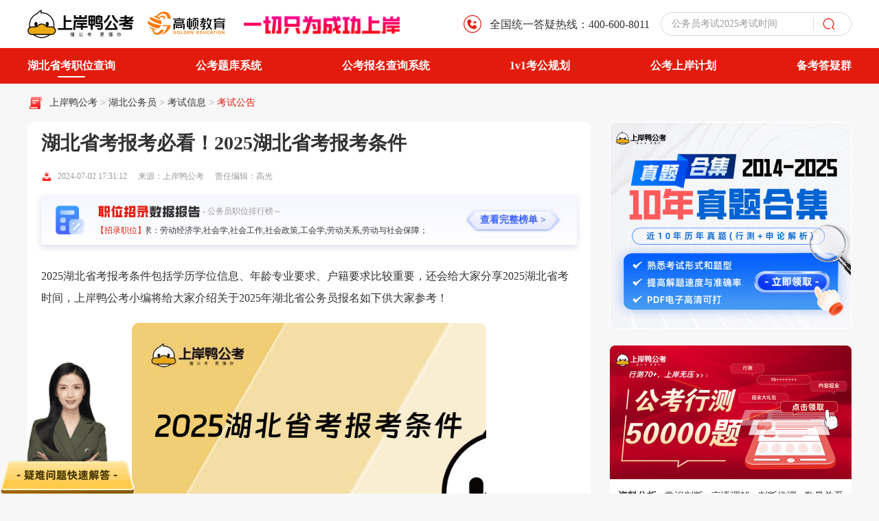

--- FILE ---
content_type: text/html; charset=utf-8
request_url: https://www.gwy.com/hugwy/357485.html
body_size: 10987
content:
<!DOCTYPE html>
<html lang="en">
<head>
<meta charset="UTF-8">
<meta http-equiv="X-UA-Compatible" content="IE=edge">
<meta http-equiv="Content-Type" content="text/html; charset=utf-8" />
<meta name="viewport" content="width=device-width, initial-scale=1.0">
<title>湖北省考报考必看！2025湖北省考报考条件 - 上岸鸭公考</title>
<meta name="applicable-device" content="pc">
<meta name="Robots" content="All">
<meta name="description" content="2025湖北省考报考条件包括学历学位信息、年龄专业要求、户籍要求比较重要，还会给大家分享2025湖北省考时间，上岸鸭公考小编将给大家介绍关于2025年湖北省公务员报名如下供大家参考！" />
<meta name="keywords" content="2025湖北省考报考条件,湖北省考报考条件,湖北省考" />
<meta http-equiv="Cache-Control" content="no-transform" />
<meta http-equiv="Cache-Control" content="no-siteapp" />
<meta http-equiv="Pragma" content="no-cache">
<meta http-equiv="Cache-Control" content="no-cache">
<meta name="mobile-agent" content="format=html5; url=https://m.gwy.com/hugwy/357485.html" />
<meta property="og:type" content="article" />
<meta property="og:title" content="湖北省考报考必看！2025湖北省考报考条件 - 上岸鸭公考" />
<meta property="og:description" content="2025湖北省考报考条件包括学历学位信息、年龄专业要求、户籍要求比较重要，还会给大家分享2025湖北省考时间，上岸鸭公考小编将给大家介绍关于2025年湖北省公务员报名如下供大家参考！" />
<meta property="og:image" content="https://attachment.gwy.com/uploads/textImage/202407/cb8c51d6a138ea4b39dd400f4fd868f7.png" />
<meta property="og:url" content="https://www.gwy.com/hugwy/357485.html" />
<link rel="alternate" type="application/vnd.wap.xhtml+xml" media="handheld" href="https://m.gwy.com/hugwy/357485.html" />
<link rel="canonical" href="https://www.gwy.com/hugwy/357485.html" />
<link rel="stylesheet" href="https://www.gwy.com/public_static_gk_list/css/resert.css">
<link rel="stylesheet" href="https://www.gwy.com/public_static_gk_list/css/login.css">
<link rel="stylesheet" href="https://www.gwy.com/2025/v1/css/article_ad.css">
<link rel="stylesheet" href="https://www.gwy.com/2025/v1/css/index.css" />
<link rel="stylesheet" href="https://www.gwy.com/2025/v1/css/swiper-bundle.min.css" />
<link rel="stylesheet" href="https://www.gwy.com/2025/v1/css/componentsPc.css" />
<script src="https://www.gwy.com/2025/v1/js/jquery.min.js"></script>
<script src="https://www.gwy.com/2025/v1/js/swiper-bundle.min.js"></script>
<script>var _hmt =_hmt ||[];(function() {var hmCode ="e349fb808f21f31d63bcdb37d415c0d2";var hm =document.createElement("script");hm.src ="https://hm.baidu.com/hm.js?" + hmCode;var s =document.getElementsByTagName("script")[0];s.parentNode.insertBefore(hm,s);})();</script>
<script>(function(){var el =document.createElement("script");el.src ="https://lf1-cdn-tos.bytegoofy.com/goofy/ttzz/push.js?1aa46514adba3d698f09822a0eb6b68e7deb9487dce7ed62313212129c4244a219d1c501ebd3301f5e2290626f5b53d078c8250527fa0dfd9783a026ff3cf719";el.id ="ttzz";var s =document.getElementsByTagName("script")[0];s.parentNode.insertBefore(el,s);})(window)
</script>
<script>if(/AppleWebKit.*Mobile/i.test(navigator.userAgent) ||(/MIDP|SymbianOS|NOKIA|SAMSUNG|LG|NEC|TCL|Alcatel|BIRD|DBTEL|Dopod|PHILIPS|HAIER|LENOVO|MOT-|Nokia|SonyEricsson|SIE-|Amoi|ZTE/.test(navigator.userAgent))){if(window.location.href.indexOf("?mobile")<0){try{if(/Android|Windows Phone|webOS|iPhone|iPod|BlackBerry|iPad/i.test(navigator.userAgent)){window.location.href="https://m.gwy.com"+window.location.pathname;}
}catch(e){}
}
}
</script>
</head>
<body>
<input type="hidden" id="id_topid" value="585">
<input type="hidden" id="id_typeid" value="1677">
<input type="hidden" id="date" value="2026-01-09 21:32:22">
<div class="header">
<div class="c_w">
<div class="header_l">
<a class="logo" href="/">
<img src="https://www.gwy.com/2025/v1/images/shanganya_logo.png" alt="">
</a>
<div class="gaodun_logo">
<img src="https://www.gwy.com/2025/v1/images/gaodunfanzhuan.gif" alt="">
</div>
<div class="shangan">
<img src="https://www.gwy.com/2025/v1/images/shangan_text.png" alt="">
</div>
</div>
<div class="header_r">
<div class="phone_wrap">
<div class="icon">
<img src="https://www.gwy.com/2025/v1/images/phone_icon.png" alt="">
</div>
<div class="phone_text">全国统一答疑热线：400-600-8011</div>
</div>
<div class="search_wrap">
<input type="text" class='searchInput input_change'>
<div class="cu_placeholder">
<div class="swiper mySwiper4 swiper-container">
<div class="swiper-wrapper">
<div class="swiper-slide">
<div class="placeholder_text">公务员考试2025考试时间</div>
</div>
<div class="swiper-slide">
<div class="placeholder_text">公务员考试考什么科目和内容</div>
</div>
<div class="swiper-slide">
<div class="placeholder_text">公务员考试网官网</div>
</div>
<div class="swiper-slide">
<div class="placeholder_text">公务员考试的报考要求</div>
</div>
<div class="swiper-slide">
<div class="placeholder_text">公务员考试培训机构哪个好</div>
</div>
<div class="swiper-slide">
<div class="placeholder_text">公务员考试题库及答案</div>
</div>
</div>
</div>
</div>
<div class="search_icon toSearch">
<img src="https://www.gwy.com/2025/v1/images/search_icon.png" alt="">
</div>
</div>
</div>
</div>
</div>
<div class="nav-header-bottom">
<div class="nav-wrapper  w-layout">
<ul class="nav-wrapper-header flex ">
<li class="hover-nav-i">
<a href="https://zw.gwy.com/hu/?articledh" target="_blank" rel="nofollow" class="nav-link">湖北省考职位查询</a>
</li>
<li class="hover-nav-i">
<a href="https://tool.gwy.com/ti/?articledh" target="_blank" rel="nofollow" class="nav-link">公考题库系统</a>
</li>
<li class="hover-nav-i">
<a href="https://tool.gwy.com/bkbm/?articledh" target="_blank" rel="nofollow" class="nav-link">公考报名查询系统</a>
</li>
<li class="hover-nav-i">
<a href="https://gdclass.gaodun.com/activitydetail?x_field_1=n6rERrBjm6vuZFnaQz" target="_blank" class="nav-link">1v1考公规划</a>
</li>
<li class="hover-nav-i">
<a href="https://gdclass.gaodun.com/activitydetail?x_field_1=UVjABfbyuquyZFnIBb" target="_blank" rel="nofollow" class="nav-link">公考上岸计划</a>
</li>
<li class="hover-nav-i">
<a href="https://www.gwy.com/zt/shequn/" target="_blank" rel="nofollow" class="nav-link">备考答疑群</a>
</li>
</ul>
</div>
</div>
<div class="container_wrap">
<div class="c_w">
<div class="c_bread_wrap">
<div class="c_icon">
<img src="https://www.gwy.com/2025/v1/images/bread_icon.png" alt="">
</div>
<div class="bread_wrap">
<div class="histroy_wrap">
<a target="_blank" href="https://www.gwy.com/" title="上岸鸭公考">上岸鸭公考</a> >
<a target="_blank" href="https://www.gwy.com/hugwy/" title="湖北公务员" class="">
湖北公务员 </a>> <a target="_blank" href="https://www.gwy.com/hugwy/ksxx/" title="考试信息" class="">
考试信息 </a>> <a target="_blank" href="https://www.gwy.com/hugwy/ksgg/" title="考试公告" class="current_bread">
考试公告 </a> </div>
</div>
</div>
<div class="c_content">
<div class="c_left_module">
<div class="acticle_c">
<h1 class="article_title">湖北省考报考必看！2025湖北省考报考条件</h1>
<div class="acticle_info">
<div class="acticle_icon">
<img src="https://www.gwy.com/2025/v1/images/article_p.png" alt="">
</div>
<div class="acticle_time">2024-07-02 17:31:12</div>
<div class="acticle_source">来源：上岸鸭公考</div>
<div class="acticle_edit">责任编辑：高光</div>
</div>
<div class="zw_data_wrap">
<div class="report_icon">
<img src="https://www.gwy.com/2025/v1/images/report_icon.png" alt="">
</div>
<div class="report_data">
<div class="report_text_wrap">
<div class="report_text">
<img class="text_img" src="https://www.gwy.com/2025/v1/images/report_zwtext.png" alt="">
<div class="re_t">- 公务员职位排行榜～</div>
</div>
<div class="zhaoluzuiduo">
<div class="mark">【招录职位】</div>
<div class="mark_after">
<div class="scroll_text">
【招录最多】职位名称：省总工会； 部门名称：综合管理岗； 专业要求：劳动经济学,社会学,社会工作,社会政策,工会学,劳动关系,劳动与社会保障；招录人数：1404；
【招录最少】职位名称：省委统战部； 部门名称：宣传信息岗； 专业要求：哲学类,法学类,政治学类,社会学类,民族学类,马克思主义理论类,中国语言文学类,新闻传播学类；招录人数：1；
</div>
</div>
</div>
</div>
</div>
<div class="report_btn">
<a class="btns download-icon-login" href="javascript:void(0)">
查看完整榜单 >
</a>
</div>
</div>
<div class="article_content">
<div class="ariclet-list-content-top">
<div class="detail_content">
<div class="this thiss">
<div>
<div>2025湖北省考报考条件包括学历学位信息、年龄专业要求、户籍要求比较重要，还会给大家分享2025湖北省考时间，上岸鸭公考小编将给大家介绍关于2025年湖北省<a href='https://www.gwy.com/gjgwy/bmrk/' target='_blank'>公务员报名</a>如下供大家参考！</div>
<div><img style="display: block; margin-left: auto; margin-right: auto;" src="https://attachment.gwy.com/uploads/textImage/202407/cb8c51d6a138ea4b39dd400f4fd868f7.png" alt="2025湖北省考报考条件" data-form="quote"></div>
<div>
<div class="det-con-sty">
<p class="p-tit-style"><strong>一、2025湖北省考报考条件</strong></p>
<p class="p-tit-style"><strong>（一）基本条件</strong></p>
<p>1.具有中华人民共和国国籍；</p>
<p>2.年龄在18周岁以上、35周岁以下，部分硕士研究生和博士研究生可放宽至40周岁以下；</p>
<p>3.必须拥护中国共产党领导和社会主义制度；</p>
<p>4.<span>具备</span>良好的政治素质和道德品行；</p>
<p>5.<span>具备</span>正常履行职责的身体条件和心理素质。</p>
<p class="p-tit-style"><strong>（二）学历要求</strong></p>
<p>1.一般具有大专以上文化程度，倾斜政策的县（市、区）职位学历可放宽至高中、技工院校、中专；</p>
<p class="p-tit-style"><strong>（三）工作能力要求</strong></p>
<p>1.<span>具备</span>报考职位要求的工作能力；</p>
<p class="p-tit-style"><strong>（四）其他资格条件</strong></p>
<p>1.<span>具备</span>报考职位要求的其他资格条件；</p>
<p>2.不得与用人单位领导成员有夫妻关系、直系血亲关系、三代以内旁系血亲关系<span>以及</span>近姻亲关系。</p>
<p>以上是湖北公务员考试的基本条件和要求，符合条件的考生可以按规定报考，同时需注意避免与用人单位领导成员存在亲属关系。</p>
<p class="p-tit-style"><strong>二、2025湖北省考报考时间</strong></p>
<p class="p-tit-style">湖北历年<a href='https://www.gwy.com/gjgwy/kssj/' target='_blank'>公务员考试时间</a>可以查询下表！由下表可以清晰的看出湖北公务员报考时间是在1月份左右，考试时间3月左右，所以考试会在新一年的3月左右。上岸鸭公考网、高顿教育网站会及时发布最新消息供大家查询！</p>
<div>
<div class="table-Components" style="overflow-x: auto;">
<section class="table-wraper" style="width: 100%;">
<table class="table-body-lists      " style="width: 100%; height: 560px;"><caption class="table-headers"><strong><span style="vertical-align: inherit;"><span style="vertical-align: inherit;">湖北公务员省考历年考情一览表</span></span></strong></caption>
<tbody>
<tr class="table-body-list-info table-body-list-info-flex firstRow" style="height: 93.3333px;">
<td class="list-info-item" style="width: 8.14336%; height: 93.3333px;">
<div><strong><span style="font-size: 12px;">招聘</span></strong></div>
<div><strong><span style="font-size: 12px;">年限</span></strong></div>
</td>
<td class="list-info-item" style="word-break: break-all; width: 10.1528%; height: 93.3333px;">
<div><strong><span style="font-size: 12px;">公告</span></strong></div>
<div><strong><span style="font-size: 12px;">时间</span></strong></div>
</td>
<td class="list-info-item" style="width: 12.0564%; height: 93.3333px;">
<div><strong><span style="font-size: 12px;">报名</span></strong></div>
<div><strong><span style="font-size: 12px;">时间</span></strong></div>
</td>
<td class="list-info-item" style="width: 12.4794%; height: 93.3333px;">
<div><strong><span style="font-size: 12px;">缴费</span></strong></div>
<div><strong><span style="font-size: 12px;">时间</span></strong></div>
</td>
<td class="list-info-item" style="width: 11.7391%; height: 93.3333px;">
<div><strong><span style="font-size: 12px;">准考证</span></strong></div>
<div><strong><span style="font-size: 12px;">打印时间</span></strong></div>
</td>
<td style="width: 12.3737%; height: 93.3333px;">
<div><strong><span style="font-size: 12px;">笔试</span></strong></div>
<div><strong><span style="font-size: 12px;">时间</span></strong></div>
</td>
<td style="width: 11.4219%; height: 93.3333px;">
<div><strong><span style="font-size: 12px;">笔试成绩</span></strong></div>
<div><strong><span style="font-size: 12px;">查询时间</span></strong></div>
</td>
<td style="width: 10.9988%; height: 93.3333px;">
<div><strong><span style="font-size: 12px;">面试</span></strong></div>
<div><strong><span style="font-size: 12px;">时间</span></strong></div>
</td>
<td style="width: 10.6816%; height: 93.3333px;">
<div><strong><span style="font-size: 12px;">报名</span></strong></div>
<div><strong><span style="font-size: 12px;">人数</span></strong></div>
</td>
</tr>
<tr class="table-body-list-info table-body-list-info-flex" style="height: 93.3333px;">
<td class="list-info-item" style="word-break: break-all; width: 8.14336%; height: 93.3333px;"><strong><span style="font-size: 12px;">2024年</span></strong></td>
<td class="list-info-item" style="width: 10.1528%; text-align: center; height: 93.3333px;">
<div><span style="font-size: 12px;">2024年</span></div>
<div><span style="font-size: 12px;">1月17日</span></div>
</td>
<td class="list-info-item" style="width: 12.0564%; text-align: center; height: 93.3333px;">
<div><span style="font-size: 12px;">1月17日</span></div>
<div><span style="font-size: 12px;">-1月23日</span></div>
</td>
<td class="list-info-item" style="width: 12.4794%; text-align: center; height: 93.3333px;">
<div><span style="font-size: 12px;">1月27日</span></div>
<div><span style="font-size: 12px;">-1月31日</span></div>
</td>
<td class="list-info-item" style="width: 11.7391%; text-align: center; height: 93.3333px;">
<div><span style="font-size: 12px;">3月11日</span></div>
<div><span style="font-size: 12px;">-3月16日</span></div>
</td>
<td style="width: 12.3737%; text-align: center; height: 93.3333px;">
<div><span style="font-size: 12px;">3月16日</span></div>
<div><span style="font-size: 12px;">-3月17日</span></div>
</td>
<td style="width: 11.4219%; text-align: center; height: 93.3333px;">
<div><span style="font-size: 12px;">3月27日</span></div>
</td>
<td style="width: 10.9988%; text-align: center; height: 93.3333px;">
<div><span style="font-size: 12px;">4月27日</span></div>
</td>
<td style="width: 10.6816%; text-align: center; height: 93.3333px;">
<div><span style="font-size: 12px;">142274人</span></div>
</td>
</tr>
<tr class="table-body-list-info table-body-list-info-flex" style="height: 93.3333px;">
<td class="list-info-item" style="word-break: break-all; width: 8.14336%; height: 93.3333px;"><strong><span style="font-size: 12px;">2023年</span></strong></td>
<td class="list-info-item" style="width: 10.1528%; height: 93.3333px;">
<div><span style="font-size: 12px;">2023年</span></div>
<div><span style="font-size: 12px;">1月9日</span></div>
</td>
<td class="list-info-item" style="width: 12.0564%; height: 93.3333px;">
<div><span style="font-size: 12px;">1月10</span><span style="font-size: 12px;">日</span></div>
<div><span style="font-size: 12px;">-1月16日</span></div>
</td>
<td class="list-info-item" style="width: 12.4794%; height: 93.3333px;">
<div><span style="font-size: 12px;">1月30</span><span style="font-size: 12px;">日</span></div>
<div><span style="font-size: 12px;">-2月3日</span></div>
</td>
<td class="list-info-item" style="width: 11.7391%; height: 93.3333px;">
<div><span style="font-size: 12px;">2月20日</span></div>
<div><span style="font-size: 12px;">-2月25日</span></div>
</td>
<td style="width: 12.3737%; height: 93.3333px;">
<div><span style="font-size: 12px;">2月25日</span></div>
<div><span style="font-size: 12px;">-2月26日</span></div>
</td>
<td style="width: 11.4219%; height: 93.3333px;">
<div><span style="font-size: 12px;">3月27日</span></div>
</td>
<td style="width: 10.9988%; height: 93.3333px;">
<div>
<div>
<div><span style="font-size: 12px;">4月22日</span></div>
<div><span style="font-size: 12px;">-4月25日</span></div>
</div>
</div>
</td>
<td style="width: 10.6816%; height: 93.3333px;">
<div><span style="font-size: 12px;">118725人</span></div>
</td>
</tr>
<tr class="table-body-list-info table-body-list-info-flex" style="height: 93.3333px;">
<td class="list-info-item" style="word-break: break-all; width: 8.14336%; height: 93.3333px;"><strong><span style="font-size: 12px;">2022年</span></strong></td>
<td class="list-info-item" style="width: 10.1528%; height: 93.3333px;">
<div><span style="font-size: 12px;">2022年</span></div>
<div><span style="font-size: 12px;">2月18日</span></div>
</td>
<td class="list-info-item" style="width: 12.0564%; height: 93.3333px;">
<div>
<div><span style="font-size: 12px;">2月19</span><span style="font-size: 12px;">日</span></div>
<div><span style="font-size: 12px;">-2月25日</span></div>
</div>
</td>
<td class="list-info-item" style="width: 12.4794%; height: 93.3333px;">
<div>
<div>
<div>
<div><span style="font-size: 12px;">2月27日</span></div>
<div><span style="font-size: 12px;">-3月3日</span></div>
</div>
</div>
</div>
</td>
<td class="list-info-item" style="width: 11.7391%; height: 93.3333px;">
<div><span style="font-size: 12px;">7月4日</span></div>
<div><span style="font-size: 12px;">-7月9日</span></div>
</td>
<td style="width: 12.3737%; height: 93.3333px;">
<div>
<div><span style="font-size: 12px;">7月9日</span></div>
<div><span style="font-size: 12px;">-7月10日</span></div>
</div>
</td>
<td style="width: 11.4219%; height: 93.3333px;">
<div><span style="font-size: 12px;">7月27日</span></div>
</td>
<td style="width: 10.9988%; height: 93.3333px;">
<div><span style="font-size: 12px;">8月5日</span></div>
<div><span style="font-size: 12px;">-8月7日</span></div>
</td>
<td style="width: 10.6816%; height: 93.3333px;">
<div><span style="font-size: 12px;">137514人</span></div>
</td>
</tr>
<tr class="table-body-list-info table-body-list-info-flex" style="height: 93.3333px;">
<td class="list-info-item" style="word-break: break-all; width: 8.14336%; height: 93.3333px;"><strong><span style="font-size: 12px;">2021年</span></strong></td>
<td class="list-info-item" style="width: 10.1528%; height: 93.3333px;">
<div><span style="font-size: 12px;">2021年</span></div>
<div><span style="font-size: 12px;">2月19日</span></div>
</td>
<td class="list-info-item" style="width: 12.0564%; height: 93.3333px;">
<div>
<div><span style="font-size: 12px;">2月20</span><span style="font-size: 12px;">日</span></div>
<div><span style="font-size: 12px;">-2月26日</span></div>
</div>
</td>
<td class="list-info-item" style="width: 12.4794%; height: 93.3333px;">
<div>
<div>
<div><span style="font-size: 12px;">2月28</span><span style="font-size: 12px;">日</span></div>
<div><span style="font-size: 12px;">-3月4日</span></div>
</div>
</div>
</td>
<td class="list-info-item" style="width: 11.7391%; height: 93.3333px;">
<div>
<div>
<div><span style="font-size: 12px;">3月22日</span></div>
<div><span style="font-size: 12px;">-笔试前</span></div>
</div>
</div>
</td>
<td class="list-info-item" style="width: 12.3737%; height: 93.3333px;">
<div><span style="font-size: 12px;">3月27日</span></div>
<div><span style="font-size: 12px;">-3月28日</span></div>
</td>
<td class="list-info-item" style="width: 11.4219%; height: 93.3333px;">
<div>
<div><span style="font-size: 12px;">5月6日</span></div>
</div>
</td>
<td class="list-info-item" style="width: 10.9988%; height: 93.3333px;">
<div>
<div><span style="font-size: 12px;">6月4日</span></div>
<div><span style="font-size: 12px;">-6月6日</span></div>
</div>
</td>
<td class="list-info-item" style="width: 10.6816%; height: 93.3333px;">
<div><span style="font-size: 12px;">119198人</span></div>
</td>
</tr>
<tr class="table-body-list-info table-body-list-info-flex" style="height: 93.3333px;">
<td class="list-info-item" style="word-break: break-all; width: 8.14336%; height: 93.3333px;"><strong><span style="font-size: 12px;">2020年</span></strong></td>
<td class="list-info-item" style="width: 10.1528%; height: 93.3333px;">
<div><span style="font-size: 12px;">2020年</span></div>
<div><span style="font-size: 12px;">6月23日</span></div>
</td>
<td class="list-info-item" style="width: 12.0564%; height: 93.3333px;">
<div><span style="font-size: 12px;">6月30</span><span style="font-size: 12px;">日</span></div>
<div><span style="font-size: 12px;">-7月6日</span></div>
</td>
<td class="list-info-item" style="width: 12.4794%; height: 93.3333px;">
<div><span style="font-size: 12px;">7月9日</span></div>
<div><span style="font-size: 12px;">-7月13日</span></div>
</td>
<td class="list-info-item" style="width: 11.7391%; height: 93.3333px;">
<div><span style="font-size: 12px;">8月17日</span></div>
<div><span style="font-size: 12px;">-8月22日</span></div>
</td>
<td style="width: 12.3737%; height: 93.3333px;">
<div><span style="font-size: 12px;">8月22日</span></div>
<div><span style="font-size: 12px;">-8月23日</span></div>
</td>
<td style="width: 11.4219%; height: 93.3333px;">
<div><span style="font-size: 12px;">9月25日</span></div>
</td>
<td style="width: 10.9988%; height: 93.3333px;">
<div><span style="font-size: 12px;">11月6日</span></div>
<div><span style="font-size: 12px;">-11月10日</span></div>
</td>
<td style="width: 10.6816%; height: 93.3333px;"><span style="font-size: 12px;">117006人</span></td>
</tr>
</tbody>
</table>
</section>
</div>
</div>
<p>以上就是“河南省公务员入职流程有哪些”的全部内容了，如果想要了解更多”河南省公务员入职流程有哪些“相关知识，欢迎大家前往上岸鸭公考网。</p>
<div class="hubtg">湖北省考推广-JS</div>
<div>
<div>
<div class="ab-list">
<div class="ab-title" style="text-align: left; margin-bottom: 10px; padding-bottom: 0px; border-bottom: 1px solid #dddddd; text-indent: 30px;"><span style="display: inline-block; border-bottom: 1px solid red; line-height: 1.5; text-indent: 0;"><strong>相关阅读</strong></span></div>
<ul>
<li style="text-align: left;"><strong><a href="https://www.gwy.com/hugwy/352045.html" target="_blank" rel="noopener">2024湖北公务员省考出分了！点击进入成绩查询入口</a></strong></li>
<li style="text-align: left;"><strong><a href="https://www.gwy.com/gjgwy/352252.html" target="_blank" rel="noopener">必看！2025湖北公务员省考笔试考试时间安排</a></strong></li>
<li style="text-align: left;"><strong><a href="https://www.gwy.com/dfgwy/352342.html" target="_blank" rel="noopener">湖北省考试网官网公务员报名最新入口</a></strong></li>
</ul>
</div>
</div>
</div>
</div>
</div>
</div> </div>
</div>
<div>
<div class="sms">
<div class="sm">
<section class="sm-box"></section>
</div>
</div>
<div class="act_result_btn_wrap"></div>
</div>
</div>
</div>
</div>
<div class="gongkao_img_youzhi">
<a href="https://zw.gwy.com/" target="_blank" class="aricle-link-target" rel="nofollow">
<img src="https://www.gwy.com/2025/v1/images/gongakaog.png">
</a>
</div>
<div class="question_wrap">
<div class="question_header">
<div class="question_h_l">
<div class="question_icon">
<img src="https://www.gwy.com/2025/v1/images/kecheng_icon.png" alt="">
</div>
<div class="title">常见问题</div>
</div>
<div class="question_h_more_w">
<div class="question_m_t">
<a class="go-more download-icon-login">
更多
</a>
</div>
<div class="question_r_r">
<img src="https://www.gwy.com/2025/v1/images/t_r_arrow.png" alt="">
</div>
</div>
</div>
<div class="question_body"></div>
</div>
<div class="rement_wrap">
<div class="rement_header">
<div class="rement_h_l">
<div class="rement_icon">
<img src="https://www.gwy.com/2025/v1/images/rement.png" alt="">
</div>
<div class="title">相关文章推荐</div>
</div>
<div class="rement_h_more_w">
<div class="rement_m_t">
<a href="https://www.gwy.com/hugwy/ksgg/">
更多
</a>
</div>
<div class="rement_r_r">
<img src="https://www.gwy.com/2025/v1/images/t_r_arrow.png" alt="">
</div>
</div>
</div>
<div class="rement_body">
<div class="swiper mySwiper2 swiper-container">
<div class="swiper-wrapper">
<div class="swiper-slide">
<div class="rement_wrap_content">
<div class="content_l">
<div class="rement_item">
<a target="_blank" href="https://www.gwy.com/hugwy/375413.html">
<div class="re_b_l">
<img src="https://attachment.gwy.com/uploads/textImage/202504/d04faf9bcec47a59dce4b84e39838d6d.png" alt="">
</div>
<div class="re_r">
<div class="title">
2025湖北省考什么时侯公示？预计5月底6月初 </div>
<div class="watch">
<div class="w_icon">
<img src="https://www.gwy.com/2025/v1/images/re_w_icon.png" alt="">
</div>
<div class="w_text">7277</div>
</div>
</div>
</a>
</div>
<div class="rement_item">
<a target="_blank" href="https://www.gwy.com/hugwy/376327.html">
<div class="re_b_l">
<img src="https://attachment.gwy.com/uploads/textImage/202504/d9d2fa64712b70d8afde170943386da7.png" alt="">
</div>
<div class="re_r">
<div class="title">
湖北省考县级卷和乡镇卷的区别，点击一览 </div>
<div class="watch">
<div class="w_icon">
<img src="https://www.gwy.com/2025/v1/images/re_w_icon.png" alt="">
</div>
<div class="w_text">8331</div>
</div>
</div>
</a>
</div>
<div class="rement_item">
<a target="_blank" href="https://www.gwy.com/hugwy/398345.html">
<div class="re_b_l">
<img src="https://attachment.gwy.com/uploads/textImage/202601/8bdfbc3636ed77899d73f827b00aedf1.png" alt="">
</div>
<div class="re_r">
<div class="title">
2026年湖北省考报名条件都有哪些？这篇给你讲清楚 </div>
<div class="watch">
<div class="w_icon">
<img src="https://www.gwy.com/2025/v1/images/re_w_icon.png" alt="">
</div>
<div class="w_text">1817</div>
</div>
</div>
</a>
</div>
</div>
<div class="content_r">
<div class="rement_item">
<a target="_blank" href="https://www.gwy.com/hugwy/376973.html">
<div class="re_b_l">
<img src="https://attachment.gwy.com/uploads/textImage/202505/5110827d11faddf4feb933a31eb5b2b0.png" alt="">
</div>
<div class="re_r">
<div class="title">
湖北省考2026年考试时间是什么时候？预计明年3月 </div>
<div class="watch">
<div class="w_icon">
<img src="https://www.gwy.com/2025/v1/images/re_w_icon.png" alt="">
</div>
<div class="w_text">4385</div>
</div>
</div>
</a>
</div>
<div class="rement_item">
<a target="_blank" href="https://www.gwy.com/hugwy/378808.html">
<div class="re_b_l">
<img src="https://attachment.gwy.com/uploads/textImage/202506/6f04e08060cbf3395831364537768bb5.png" alt="">
</div>
<div class="re_r">
<div class="title">
2026年湖北省考报名流程是怎样的？小白考生必看 </div>
<div class="watch">
<div class="w_icon">
<img src="https://www.gwy.com/2025/v1/images/re_w_icon.png" alt="">
</div>
<div class="w_text">6638</div>
</div>
</div>
</a>
</div>
<div class="rement_item">
<a target="_blank" href="https://www.gwy.com/hugwy/394866.html">
<div class="re_b_l">
<img src="https://attachment.gwy.com/uploads/textImage/202511/8ed9c54e72a61ab2e8983297e5134029.png" alt="">
</div>
<div class="re_r">
<div class="title">
2026湖北省考公务员面试时间是什么时候？预计4-5月份 </div>
<div class="watch">
<div class="w_icon">
<img src="https://www.gwy.com/2025/v1/images/re_w_icon.png" alt="">
</div>
<div class="w_text">9677</div>
</div>
</div>
</a>
</div>
</div>
</div>
</div>
<div class="swiper-slide">
<div class="rement_wrap_content">
<div class="content_l">
<div class="rement_item">
<a target="_blank" href="https://www.gwy.com/hugwy/376629.html">
<div class="re_b_l">
<img src="https://attachment.gwy.com/uploads/textImage/202504/4710b49047ee4c830be932fa8a5d70b5.png" alt="">
</div>
<div class="re_r">
<div class="title">
2026年湖北省考报名条件要求是什么？1分钟了解 </div>
<div class="watch">
<div class="w_icon">
<img src="https://www.gwy.com/2025/v1/images/re_w_icon.png" alt="">
</div>
<div class="w_text">3827</div>
</div>
</div>
</a>
</div>
<div class="rement_item">
<a target="_blank" href="https://www.gwy.com/hugwy/378098.html">
<div class="re_b_l">
<img src="https://attachment.gwy.com/uploads/textImage/202505/d3717322a3bc890a1654b64238ee9f13.png" alt="">
</div>
<div class="re_r">
<div class="title">
湖北省考县级和乡镇级的区别有哪些？这5点必知 </div>
<div class="watch">
<div class="w_icon">
<img src="https://www.gwy.com/2025/v1/images/re_w_icon.png" alt="">
</div>
<div class="w_text">8986</div>
</div>
</div>
</a>
</div>
<div class="rement_item">
<a target="_blank" href="https://www.gwy.com/hugwy/376974.html">
<div class="re_b_l">
<img src="https://attachment.gwy.com/uploads/textImage/202505/eea54cdce29ea7796fd4bb7e42fdbc4e.png" alt="">
</div>
<div class="re_r">
<div class="title">
湖北省考申论考什么内容？26备考必知 </div>
<div class="watch">
<div class="w_icon">
<img src="https://www.gwy.com/2025/v1/images/re_w_icon.png" alt="">
</div>
<div class="w_text">3680</div>
</div>
</div>
</a>
</div>
</div>
<div class="content_r">
<div class="rement_item">
<a target="_blank" href="https://www.gwy.com/hugwy/398199.html">
<div class="re_b_l">
<img src="https://attachment.gwy.com/uploads/textImage/202601/4997a78d70639c23b53385bb73d83484.png" alt="">
</div>
<div class="re_r">
<div class="title">
湖北省考公务员的要求和条件是什么？26考生看完这篇就知道！ </div>
<div class="watch">
<div class="w_icon">
<img src="https://www.gwy.com/2025/v1/images/re_w_icon.png" alt="">
</div>
<div class="w_text">6697</div>
</div>
</div>
</a>
</div>
<div class="rement_item">
<a target="_blank" href="https://www.gwy.com/hugwy/385985.html">
<div class="re_b_l">
<img src="https://attachment.gwy.com/uploads/textImage/202508/d9d7d74d9429b2002cbfc07eb58032ba.png" alt="">
</div>
<div class="re_r">
<div class="title">
2026湖北省考培训班哪家好，推荐这一家 </div>
<div class="watch">
<div class="w_icon">
<img src="https://www.gwy.com/2025/v1/images/re_w_icon.png" alt="">
</div>
<div class="w_text">7378</div>
</div>
</div>
</a>
</div>
<div class="rement_item">
<a target="_blank" href="https://www.gwy.com/hugwy/376326.html">
<div class="re_b_l">
<img src="https://attachment.gwy.com/uploads/textImage/202504/ff9545541e9f8f2e1fe21eb7a6b5a46e.png" alt="">
</div>
<div class="re_r">
<div class="title">
湖北省考一般在几月份报名？主要集中在1月上旬 </div>
<div class="watch">
<div class="w_icon">
<img src="https://www.gwy.com/2025/v1/images/re_w_icon.png" alt="">
</div>
<div class="w_text">3789</div>
</div>
</div>
</a>
</div>
</div>
</div>
</div>
<div class="swiper-slide">
<div class="rement_wrap_content">
<div class="content_l">
<div class="rement_item">
<a target="_blank" href="https://www.gwy.com/hugwy/379162.html">
<div class="re_b_l">
<img src="https://attachment.gwy.com/uploads/textImage/202506/aa84c3ba8043fed6df260a3b470a460b.png" alt="">
</div>
<div class="re_r">
<div class="title">
2026湖北省考报名和考试时间是何时？看完就知道 </div>
<div class="watch">
<div class="w_icon">
<img src="https://www.gwy.com/2025/v1/images/re_w_icon.png" alt="">
</div>
<div class="w_text">1690</div>
</div>
</div>
</a>
</div>
<div class="rement_item">
<a target="_blank" href="https://www.gwy.com/hugwy/376621.html">
<div class="re_b_l">
<img src="https://attachment.gwy.com/uploads/textImage/202504/16e39c4a01ad1ed67ea7b79519738a12.png" alt="">
</div>
<div class="re_r">
<div class="title">
2026湖北省考大概什么时候？预计明年3月 </div>
<div class="watch">
<div class="w_icon">
<img src="https://www.gwy.com/2025/v1/images/re_w_icon.png" alt="">
</div>
<div class="w_text">5664</div>
</div>
</div>
</a>
</div>
<div class="rement_item">
<a target="_blank" href="https://www.gwy.com/hugwy/376325.html">
<div class="re_b_l">
<img src="https://attachment.gwy.com/uploads/textImage/202504/4a4ab64a8bf98b2812bde78e72efa43a.png" alt="">
</div>
<div class="re_r">
<div class="title">
湖北省考试网网站入口：http://rst.hubei.gov.cn/hbrsksw/ </div>
<div class="watch">
<div class="w_icon">
<img src="https://www.gwy.com/2025/v1/images/re_w_icon.png" alt="">
</div>
<div class="w_text">4975</div>
</div>
</div>
</a>
</div>
</div>
<div class="content_r">
<div class="rement_item">
<a target="_blank" href="https://www.gwy.com/hugwy/394867.html">
<div class="re_b_l">
<img src="https://attachment.gwy.com/uploads/textImage/202511/5ff294c55244defaa9c9ed9d9e23131c.png" alt="">
</div>
<div class="re_r">
<div class="title">
湖北省考2026年考试时间是什么时候？预计3月中旬 </div>
<div class="watch">
<div class="w_icon">
<img src="https://www.gwy.com/2025/v1/images/re_w_icon.png" alt="">
</div>
<div class="w_text">6575</div>
</div>
</div>
</a>
</div>
<div class="rement_item">
<a target="_blank" href="https://www.gwy.com/hugwy/378060.html">
<div class="re_b_l">
<img src="https://attachment.gwy.com/uploads/textImage/202504/6dee86195a00d7856d459c316dc71320.png" alt="">
</div>
<div class="re_r">
<div class="title">
2026湖北省考公务员报名入口：https://rst.hubei.gov.cn/hbrsksw/ </div>
<div class="watch">
<div class="w_icon">
<img src="https://www.gwy.com/2025/v1/images/re_w_icon.png" alt="">
</div>
<div class="w_text">8529</div>
</div>
</div>
</a>
</div>
<div class="rement_item">
<a target="_blank" href="https://www.gwy.com/hugwy/377043.html">
<div class="re_b_l">
<img src="https://attachment.gwy.com/uploads/textImage/202505/2cb5eaa644e959d691786c26cf1cb11c.png" alt="">
</div>
<div class="re_r">
<div class="title">
湖北省考一般在几月份考试？通常在每年3月中下旬举行笔试 </div>
<div class="watch">
<div class="w_icon">
<img src="https://www.gwy.com/2025/v1/images/re_w_icon.png" alt="">
</div>
<div class="w_text">4633</div>
</div>
</div>
</a>
</div>
</div>
</div>
</div>
<div class="swiper-slide">
<div class="rement_wrap_content">
<div class="content_l">
<div class="rement_item">
<a target="_blank" href="https://www.gwy.com/hugwy/381142.html">
<div class="re_b_l">
<img src="https://attachment.gwy.com/uploads/textImage/202507/59f23608c76f345b0a3409a285bb241a.png" alt="">
</div>
<div class="re_r">
<div class="title">
湖北省考面试形式是什么?面试考情分析 </div>
<div class="watch">
<div class="w_icon">
<img src="https://www.gwy.com/2025/v1/images/re_w_icon.png" alt="">
</div>
<div class="w_text">4453</div>
</div>
</div>
</a>
</div>
<div class="rement_item">
<a target="_blank" href="https://www.gwy.com/hugwy/398339.html">
<div class="re_b_l">
<img src="https://attachment.gwy.com/uploads/textImage/202601/401e5a1d02510168d789424ece4cbbe0.png" alt="">
</div>
<div class="re_r">
<div class="title">
2026年湖北省考公告及职位表何时发布？预计本月中旬 </div>
<div class="watch">
<div class="w_icon">
<img src="https://www.gwy.com/2025/v1/images/re_w_icon.png" alt="">
</div>
<div class="w_text">6121</div>
</div>
</div>
</a>
</div>
<div class="rement_item">
<a target="_blank" href="https://www.gwy.com/hugwy/376635.html">
<div class="re_b_l">
<img src="https://attachment.gwy.com/uploads/textImage/202504/fab03cde74f95b36894f0e289c4871c0.png" alt="">
</div>
<div class="re_r">
<div class="title">
湖北省考试网官网：https://rst.hubei.gov.cn/hbrsksw/ </div>
<div class="watch">
<div class="w_icon">
<img src="https://www.gwy.com/2025/v1/images/re_w_icon.png" alt="">
</div>
<div class="w_text">2760</div>
</div>
</div>
</a>
</div>
</div>
<div class="content_r">
<div class="rement_item">
<a target="_blank" href="https://www.gwy.com/hugwy/395788.html">
<div class="re_b_l">
<img src="https://attachment.gwy.com/uploads/textImage/202503/2c6e8764824a1abf5ae21bddbcfd4323.png" alt="">
</div>
<div class="re_r">
<div class="title">
湖北省考140分什么水平？25年进面分数线一览，看完你就知道！ </div>
<div class="watch">
<div class="w_icon">
<img src="https://www.gwy.com/2025/v1/images/re_w_icon.png" alt="">
</div>
<div class="w_text">9127</div>
</div>
</div>
</a>
</div>
<div class="rement_item">
<a target="_blank" href="https://www.gwy.com/hugwy/398361.html">
<div class="re_b_l">
<img src="https://attachment.gwy.com/uploads/textImage/202601/aa79920eed3f7e39a56b8fae84806c4c.png" alt="">
</div>
<div class="re_r">
<div class="title">
外地人可以参加湖北省考吗？可以参加，没有户籍限制！ </div>
<div class="watch">
<div class="w_icon">
<img src="https://www.gwy.com/2025/v1/images/re_w_icon.png" alt="">
</div>
<div class="w_text">4626</div>
</div>
</div>
</a>
</div>
<div class="rement_item">
<a target="_blank" href="https://www.gwy.com/hugwy/376981.html">
<div class="re_b_l">
<img src="https://attachment.gwy.com/uploads/textImage/202505/54828d977e5314f92f2cda66d921a3af.png" alt="">
</div>
<div class="re_r">
<div class="title">
2026湖北省考考试时间是什么时候？预计明年3月 </div>
<div class="watch">
<div class="w_icon">
<img src="https://www.gwy.com/2025/v1/images/re_w_icon.png" alt="">
</div>
<div class="w_text">8853</div>
</div>
</div>
</a>
</div>
</div>
</div>
</div>
<div class="swiper-slide">
<div class="rement_wrap_content">
<div class="content_l">
<div class="rement_item">
<a target="_blank" href="https://www.gwy.com/hugwy/381150.html">
<div class="re_b_l">
<img src="https://attachment.gwy.com/uploads/textImage/202507/d930da5daeff96553495132cf8e926e7.png" alt="">
</div>
<div class="re_r">
<div class="title">
湖北省考考试内容有什么?一文全面了解 </div>
<div class="watch">
<div class="w_icon">
<img src="https://www.gwy.com/2025/v1/images/re_w_icon.png" alt="">
</div>
<div class="w_text">9445</div>
</div>
</div>
</a>
</div>
<div class="rement_item">
<a target="_blank" href="https://www.gwy.com/dfgwy/392182.html">
<div class="re_b_l">
<img src="https://attachment.gwy.com/uploads/textImage/202511/4b2a68f58b188b8ed3f8475879eca9d6.png" alt="">
</div>
<div class="re_r">
<div class="title">
湖北省考公考编培训机构有哪些？3家高口碑机构解析 </div>
<div class="watch">
<div class="w_icon">
<img src="https://www.gwy.com/2025/v1/images/re_w_icon.png" alt="">
</div>
<div class="w_text">2096</div>
</div>
</div>
</a>
</div>
<div class="rement_item">
<a target="_blank" href="https://www.gwy.com/dfgwy/370967.html">
<div class="re_b_l">
<img src="https://attachment.gwy.com/uploads/textImage/202502/5ff9aa0ee534da6bf62a545bd883c1a3.png" alt="">
</div>
<div class="re_r">
<div class="title">
考生必看的报名指南！2025湖北省考公务员报名流程及注意事项！ </div>
<div class="watch">
<div class="w_icon">
<img src="https://www.gwy.com/2025/v1/images/re_w_icon.png" alt="">
</div>
<div class="w_text">5173</div>
</div>
</div>
</a>
</div>
</div>
<div class="content_r">
<div class="rement_item">
<a target="_blank" href="https://www.gwy.com/hugwy/378821.html">
<div class="re_b_l">
<img src="https://attachment.gwy.com/uploads/textImage/202506/97a3a74c27205714179f90f2548af603.png" alt="">
</div>
<div class="re_r">
<div class="title">
2026湖北省考时间是几月几号？暂未确定，预计3月中下旬 </div>
<div class="watch">
<div class="w_icon">
<img src="https://www.gwy.com/2025/v1/images/re_w_icon.png" alt="">
</div>
<div class="w_text">4641</div>
</div>
</div>
</a>
</div>
<div class="rement_item">
<a target="_blank" href="https://www.gwy.com/hugwy/394732.html">
<div class="re_b_l">
<img src="https://attachment.gwy.com/uploads/textImage/202511/7e5be6679cfbfbcbe5b5d5aa30e4dd87.png" alt="">
</div>
<div class="re_r">
<div class="title">
湖北省考130能进面试吗？看完这篇你就知道 </div>
<div class="watch">
<div class="w_icon">
<img src="https://www.gwy.com/2025/v1/images/re_w_icon.png" alt="">
</div>
<div class="w_text">5190</div>
</div>
</div>
</a>
</div>
<div class="rement_item">
<a target="_blank" href="https://www.gwy.com/hugwy/378484.html">
<div class="re_b_l">
<img src="https://attachment.gwy.com/uploads/textImage/202504/8f238c6cea9d037fec3d41772591b1fc.png" alt="">
</div>
<div class="re_r">
<div class="title">
湖北省考公务员报考条件有哪些？26考生必看 </div>
<div class="watch">
<div class="w_icon">
<img src="https://www.gwy.com/2025/v1/images/re_w_icon.png" alt="">
</div>
<div class="w_text">1630</div>
</div>
</div>
</a>
</div>
</div>
</div>
</div>
<div class="swiper-slide">
<div class="rement_wrap_content">
<div class="content_l">
<div class="rement_item">
<a target="_blank" href="https://www.gwy.com/hugwy/377565.html">
<div class="re_b_l">
<img src="https://attachment.gwy.com/uploads/textImage/202504/90e04a55b502debd1d30bfc8cfe928f0.png" alt="">
</div>
<div class="re_r">
<div class="title">
2026湖北省考公务员报名时间是什么时候？预计1月 </div>
<div class="watch">
<div class="w_icon">
<img src="https://www.gwy.com/2025/v1/images/re_w_icon.png" alt="">
</div>
<div class="w_text">6774</div>
</div>
</div>
</a>
</div>
<div class="rement_item">
<a target="_blank" href="https://www.gwy.com/hugwy/394869.html">
<div class="re_b_l">
<img src="https://attachment.gwy.com/uploads/textImage/202506/c8ae15267555f50fb73b0cda4d984abb.png" alt="">
</div>
<div class="re_r">
<div class="title">
2026湖北省考报名时间是什么时候？大概率1月份 </div>
<div class="watch">
<div class="w_icon">
<img src="https://www.gwy.com/2025/v1/images/re_w_icon.png" alt="">
</div>
<div class="w_text">8832</div>
</div>
</div>
</a>
</div>
<div class="rement_item">
<a target="_blank" href="https://www.gwy.com/hugwy/398112.html">
<div class="re_b_l">
<img src="https://attachment.gwy.com/uploads/textImage/202601/e0a8703c8ec4ee0e1cd8f0bbadf3a587.png" alt="">
</div>
<div class="re_r">
<div class="title">
2026年湖北省考报考条件有哪些？报考年龄放宽，38岁可报！ </div>
<div class="watch">
<div class="w_icon">
<img src="https://www.gwy.com/2025/v1/images/re_w_icon.png" alt="">
</div>
<div class="w_text">5953</div>
</div>
</div>
</a>
</div>
</div>
<div class="content_r">
<div class="rement_item">
<a target="_blank" href="https://www.gwy.com/hugwy/379181.html">
<div class="re_b_l">
<img src="https://attachment.gwy.com/uploads/textImage/202505/54828d977e5314f92f2cda66d921a3af.png" alt="">
</div>
<div class="re_r">
<div class="title">
2026湖北省考公务员考试时间是何时？预计3月份 </div>
<div class="watch">
<div class="w_icon">
<img src="https://www.gwy.com/2025/v1/images/re_w_icon.png" alt="">
</div>
<div class="w_text">9899</div>
</div>
</div>
</a>
</div>
<div class="rement_item">
<a target="_blank" href="https://www.gwy.com/hugwy/398204.html">
<div class="re_b_l">
<img src="https://attachment.gwy.com/uploads/textImage/202601/804a66627939e82989d7fe932d364416.png" alt="">
</div>
<div class="re_r">
<div class="title">
2026年湖北省考报名流程是怎么样的？1分钟了解清楚！ </div>
<div class="watch">
<div class="w_icon">
<img src="https://www.gwy.com/2025/v1/images/re_w_icon.png" alt="">
</div>
<div class="w_text">3330</div>
</div>
</div>
</a>
</div>
<div class="rement_item">
<a target="_blank" href="https://www.gwy.com/hugwy/379165.html">
<div class="re_b_l">
<img src="https://attachment.gwy.com/uploads/textImage/202506/aaedde24a07badb87d203ee10312efe2.png" alt="">
</div>
<div class="re_r">
<div class="title">
2026年湖北省考报名年纪要求是怎样的？一般不能超过35岁 </div>
<div class="watch">
<div class="w_icon">
<img src="https://www.gwy.com/2025/v1/images/re_w_icon.png" alt="">
</div>
<div class="w_text">5940</div>
</div>
</div>
</a>
</div>
</div>
</div>
</div>
<div class="swiper-slide">
<div class="rement_wrap_content">
<div class="content_l">
<div class="rement_item">
<a target="_blank" href="https://www.gwy.com/hugwy/376971.html">
<div class="re_b_l">
<img src="https://attachment.gwy.com/uploads/textImage/202505/f15e640e59b8f664f00f1863888a11cd.png" alt="">
</div>
<div class="re_r">
<div class="title">
2026年湖北省考公务员公告何时发布？预计明年1月 </div>
<div class="watch">
<div class="w_icon">
<img src="https://www.gwy.com/2025/v1/images/re_w_icon.png" alt="">
</div>
<div class="w_text">5748</div>
</div>
</div>
</a>
</div>
<div class="rement_item">
<a target="_blank" href="https://www.gwy.com/hugwy/378783.html">
<div class="re_b_l">
<img src="https://attachment.gwy.com/uploads/textImage/202505/aea6d78a7016268488b2fcef06dd9afe.png" alt="">
</div>
<div class="re_r">
<div class="title">
2026湖北省考公告和职位表预计明年1月发布，备考必看！ </div>
<div class="watch">
<div class="w_icon">
<img src="https://www.gwy.com/2025/v1/images/re_w_icon.png" alt="">
</div>
<div class="w_text">6916</div>
</div>
</div>
</a>
</div>
<div class="rement_item">
<a target="_blank" href="https://www.gwy.com/hugwy/379493.html">
<div class="re_b_l">
<img src="https://attachment.gwy.com/uploads/textImage/202506/f1b627cc59a0f346d8b6466955e63e30.png" alt="">
</div>
<div class="re_r">
<div class="title">
湖北省考乡镇卷和县级卷的区别有哪些？从这5个方面看 </div>
<div class="watch">
<div class="w_icon">
<img src="https://www.gwy.com/2025/v1/images/re_w_icon.png" alt="">
</div>
<div class="w_text">2026</div>
</div>
</div>
</a>
</div>
</div>
<div class="content_r">
<div class="rement_item">
<a target="_blank" href="https://www.gwy.com/hugwy/398108.html">
<div class="re_b_l">
<img src="https://attachment.gwy.com/uploads/textImage/202601/0e8c5cab602c3f30479dfcbca3e0513f.png" alt="">
</div>
<div class="re_r">
<div class="title">
湖北省考行测题型及题量是多少？一共125题 </div>
<div class="watch">
<div class="w_icon">
<img src="https://www.gwy.com/2025/v1/images/re_w_icon.png" alt="">
</div>
<div class="w_text">1859</div>
</div>
</div>
</a>
</div>
<div class="rement_item">
<a target="_blank" href="https://www.gwy.com/hugwy/378622.html">
<div class="re_b_l">
<img src="https://attachment.gwy.com/uploads/textImage/202505/f24eedc2ac66306088398b9c11827c8d.png" alt="">
</div>
<div class="re_r">
<div class="title">
2026年湖北省考公告及职位表何时发布？预计1月份 </div>
<div class="watch">
<div class="w_icon">
<img src="https://www.gwy.com/2025/v1/images/re_w_icon.png" alt="">
</div>
<div class="w_text">5101</div>
</div>
</div>
</a>
</div>
<div class="rement_item">
<a target="_blank" href="https://www.gwy.com/hugwy/377806.html">
<div class="re_b_l">
<img src="https://attachment.gwy.com/uploads/textImage/202505/176f83be56907e60376d0807095237fb.png" alt="">
</div>
<div class="re_r">
<div class="title">
湖北省考140分属于什么水平？这份整理助你精准定位！ </div>
<div class="watch">
<div class="w_icon">
<img src="https://www.gwy.com/2025/v1/images/re_w_icon.png" alt="">
</div>
<div class="w_text">1234</div>
</div>
</div>
</a>
</div>
</div>
</div>
</div>
<div class="swiper-slide">
<div class="rement_wrap_content">
<div class="content_l">
<div class="rement_item">
<a target="_blank" href="https://www.gwy.com/hugwy/395130.html">
<div class="re_b_l">
<img src="https://attachment.gwy.com/uploads/textImage/202512/5f536034825ba3a275bcde4aea1add46.png" alt="">
</div>
<div class="re_r">
<div class="title">
2026湖北省考公务员面试时间啥时候？预计4月底起 </div>
<div class="watch">
<div class="w_icon">
<img src="https://www.gwy.com/2025/v1/images/re_w_icon.png" alt="">
</div>
<div class="w_text">5660</div>
</div>
</div>
</a>
</div>
<div class="rement_item">
<a target="_blank" href="https://www.gwy.com/hugwy/376075.html">
<div class="re_b_l">
<img src="https://attachment.gwy.com/uploads/textImage/202504/00588b74f047405fa7e9edda981433de.png" alt="">
</div>
<div class="re_r">
<div class="title">
外地人可以参加湖北省考吗？一般没有户籍限制 </div>
<div class="watch">
<div class="w_icon">
<img src="https://www.gwy.com/2025/v1/images/re_w_icon.png" alt="">
</div>
<div class="w_text">7841</div>
</div>
</div>
</a>
</div>
<div class="rement_item">
<a target="_blank" href="https://www.gwy.com/dfgwy/384520.html">
<div class="re_b_l">
<img src="https://attachment.gwy.com/uploads/textImage/202508/14cf4bc51e905e4204595a158873a6cc.png" alt="">
</div>
<div class="re_r">
<div class="title">
湖北省考公考编的培训机构有哪些？全文考生必读 </div>
<div class="watch">
<div class="w_icon">
<img src="https://www.gwy.com/2025/v1/images/re_w_icon.png" alt="">
</div>
<div class="w_text">9318</div>
</div>
</div>
</a>
</div>
</div>
<div class="content_r">
<div class="rement_item">
<a target="_blank" href="https://www.gwy.com/dfgwy/384444.html">
<div class="re_b_l">
<img src="https://attachment.gwy.com/uploads/textImage/202508/f9f74667d8a6e02da865b8820b7297c5.png" alt="">
</div>
<div class="re_r">
<div class="title">
湖北省考公考编培训机构哪个好？一文看懂 </div>
<div class="watch">
<div class="w_icon">
<img src="https://www.gwy.com/2025/v1/images/re_w_icon.png" alt="">
</div>
<div class="w_text">7509</div>
</div>
</div>
</a>
</div>
<div class="rement_item">
<a target="_blank" href="https://www.gwy.com/hugwy/381490.html">
<div class="re_b_l">
<img src="https://attachment.gwy.com/uploads/textImage/202507/1838a1965594b8cb927c0b3b61bcdc4a.png" alt="">
</div>
<div class="re_r">
<div class="title">
2026年湖北省考出分时间是什么时候 </div>
<div class="watch">
<div class="w_icon">
<img src="https://www.gwy.com/2025/v1/images/re_w_icon.png" alt="">
</div>
<div class="w_text">1139</div>
</div>
</div>
</a>
</div>
<div class="rement_item">
<a target="_blank" href="https://www.gwy.com/hugwy/379484.html">
<div class="re_b_l">
<img src="https://attachment.gwy.com/uploads/textImage/202506/061f7b08ff48da68cfda7a5689ae5535.png" alt="">
</div>
<div class="re_r">
<div class="title">
2026湖北省考招聘公告在哪看？湖北人事考试网 </div>
<div class="watch">
<div class="w_icon">
<img src="https://www.gwy.com/2025/v1/images/re_w_icon.png" alt="">
</div>
<div class="w_text">8539</div>
</div>
</div>
</a>
</div>
</div>
</div>
</div>
<div class="swiper-slide">
<div class="rement_wrap_content">
<div class="content_l">
<div class="rement_item">
<a target="_blank" href="https://www.gwy.com/hugwy/396476.html">
<div class="re_b_l">
<img src="https://attachment.gwy.com/uploads/textImage/202512/27253fa25b99fcd6e324986eefd2c872.png" alt="">
</div>
<div class="re_r">
<div class="title">
湖北省考多少分能进面试？26考生必看这篇！ </div>
<div class="watch">
<div class="w_icon">
<img src="https://www.gwy.com/2025/v1/images/re_w_icon.png" alt="">
</div>
<div class="w_text">8668</div>
</div>
</div>
</a>
</div>
<div class="rement_item">
<a target="_blank" href="https://www.gwy.com/hugwy/398336.html">
<div class="re_b_l">
<img src="https://attachment.gwy.com/uploads/textImage/202601/84eb3c6e5865ae812944601d09bc9253.png" alt="">
</div>
<div class="re_r">
<div class="title">
2026年湖北省考什么时候开始报名？即将发布公告，预计下周！ </div>
<div class="watch">
<div class="w_icon">
<img src="https://www.gwy.com/2025/v1/images/re_w_icon.png" alt="">
</div>
<div class="w_text">5422</div>
</div>
</div>
</a>
</div>
<div class="rement_item">
<a target="_blank" href="https://www.gwy.com/hugwy/395084.html">
<div class="re_b_l">
<img src="https://attachment.gwy.com/uploads/textImage/202512/938d5d675ecca3780731286fdcb90797.png" alt="">
</div>
<div class="re_r">
<div class="title">
2026年湖北公务员报名时间是什么时候？大概率1月份 </div>
<div class="watch">
<div class="w_icon">
<img src="https://www.gwy.com/2025/v1/images/re_w_icon.png" alt="">
</div>
<div class="w_text">5989</div>
</div>
</div>
</a>
</div>
</div>
<div class="content_r">
<div class="rement_item">
<a target="_blank" href="https://www.gwy.com/hugwy/381159.html">
<div class="re_b_l">
<img src="https://attachment.gwy.com/uploads/textImage/202507/1e75d4e9ce990e26172973ab3d8c913c.png" alt="">
</div>
<div class="re_r">
<div class="title">
湖北大专能考公务员吗?查看报考指南 </div>
<div class="watch">
<div class="w_icon">
<img src="https://www.gwy.com/2025/v1/images/re_w_icon.png" alt="">
</div>
<div class="w_text">8708</div>
</div>
</div>
</a>
</div>
<div class="rement_item">
<a target="_blank" href="https://www.gwy.com/hugwy/379287.html">
<div class="re_b_l">
<img src="https://attachment.gwy.com/uploads/textImage/202506/9142125399cc9be6db50b022ce080d65.png" alt="">
</div>
<div class="re_r">
<div class="title">
湖北公务员公安岗位报考条件有哪些？26考生必看 </div>
<div class="watch">
<div class="w_icon">
<img src="https://www.gwy.com/2025/v1/images/re_w_icon.png" alt="">
</div>
<div class="w_text">1565</div>
</div>
</div>
</a>
</div>
<div class="rement_item">
<a target="_blank" href="https://www.gwy.com/hugwy/383442.html">
<div class="re_b_l">
<img src="https://attachment.gwy.com/uploads/textImage/202508/3010134f54c287143dc2d7ed34fc7f55.png" alt="">
</div>
<div class="re_r">
<div class="title">
咸宁市公务员辅导机构哪个好?上岸鸭公考好口碑 </div>
<div class="watch">
<div class="w_icon">
<img src="https://www.gwy.com/2025/v1/images/re_w_icon.png" alt="">
</div>
<div class="w_text">9315</div>
</div>
</div>
</a>
</div>
</div>
</div>
</div>
<div class="swiper-slide">
<div class="rement_wrap_content">
<div class="content_l">
<div class="rement_item">
<a target="_blank" href="https://www.gwy.com/hugwy/377037.html">
<div class="re_b_l">
<img src="https://attachment.gwy.com/uploads/textImage/202505/f4b8c74ed729e72170c5d683d2e1b3e8.png" alt="">
</div>
<div class="re_r">
<div class="title">
2025湖北公务员报名人数多少？45万 </div>
<div class="watch">
<div class="w_icon">
<img src="https://www.gwy.com/2025/v1/images/re_w_icon.png" alt="">
</div>
<div class="w_text">2154</div>
</div>
</div>
</a>
</div>
<div class="rement_item">
<a target="_blank" href="https://www.gwy.com/hugwy/382502.html">
<div class="re_b_l">
<img src="https://attachment.gwy.com/uploads/textImage/202507/8b8d67fbc430424c210aa5109174d2ee.png" alt="">
</div>
<div class="re_r">
<div class="title">
武汉市公务员培训班哪个机构好?上岸鸭公考值得 </div>
<div class="watch">
<div class="w_icon">
<img src="https://www.gwy.com/2025/v1/images/re_w_icon.png" alt="">
</div>
<div class="w_text">4390</div>
</div>
</div>
</a>
</div>
<div class="rement_item">
<a target="_blank" href="https://www.gwy.com/hugwy/394725.html">
<div class="re_b_l">
<img src="https://attachment.gwy.com/uploads/textImage/202511/659135dc3e07eff7f11c60d932d8eaeb.png" alt="">
</div>
<div class="re_r">
<div class="title">
2026年湖北省公务员报名时间是何时？预计1月份 </div>
<div class="watch">
<div class="w_icon">
<img src="https://www.gwy.com/2025/v1/images/re_w_icon.png" alt="">
</div>
<div class="w_text">2338</div>
</div>
</div>
</a>
</div>
</div>
<div class="content_r">
<div class="rement_item">
<a target="_blank" href="https://www.gwy.com/hugwy/376328.html">
<div class="re_b_l">
<img src="https://attachment.gwy.com/uploads/textImage/202504/0403af707d027869e19feb8194587dbb.png" alt="">
</div>
<div class="re_r">
<div class="title">
湖北省省考报名入口网站：https://rst.hubei.gov.cn/hbrsksw/ </div>
<div class="watch">
<div class="w_icon">
<img src="https://www.gwy.com/2025/v1/images/re_w_icon.png" alt="">
</div>
<div class="w_text">6929</div>
</div>
</div>
</a>
</div>
<div class="rement_item">
<a target="_blank" href="https://www.gwy.com/hugwy/377941.html">
<div class="re_b_l">
<img src="https://attachment.gwy.com/uploads/textImage/202505/e015763cac240a212b341da0997d2518.png" alt="">
</div>
<div class="re_r">
<div class="title">
2026湖北公务员报考流程有哪些？1分钟了解全 </div>
<div class="watch">
<div class="w_icon">
<img src="https://www.gwy.com/2025/v1/images/re_w_icon.png" alt="">
</div>
<div class="w_text">839</div>
</div>
</div>
</a>
</div>
<div class="rement_item">
<a target="_blank" href="https://www.gwy.com/hugwy/398119.html">
<div class="re_b_l">
<img src="https://attachment.gwy.com/uploads/textImage/202601/a2ec5ce47ea697275dad405373068b3f.png" alt="">
</div>
<div class="re_r">
<div class="title">
2026年度湖北省公务员考试时间是何时？大概率3月中旬笔试！ </div>
<div class="watch">
<div class="w_icon">
<img src="https://www.gwy.com/2025/v1/images/re_w_icon.png" alt="">
</div>
<div class="w_text">2862</div>
</div>
</div>
</a>
</div>
</div>
</div>
</div>
</div>
<div class="swiper-scrollbar"></div>
</div>
</div>
</div>
<div class="tool_wrap"></div>
</div>
<div class="c_right_module"></div>
</div>
</div>
</div>
<a class="teacher_consult" target="_blank" href="https://c-30103.p.easyliao.com/live/chat.do?c=30103&g=34694&config=10118657">
<img src="https://www.gwy.com/2025/v1/images/teacher_dier.gif" alt="">
</a>
<div class="footer_wrap">
<div class="add_line">
<div class="c_w">
<div class="footer_t">
<div class="footer_t_l">
<img src="https://www.gwy.com/2025/v1/images/shanganya.png" alt="">
</div>
<div class="footer_t_m">
<div class="m_item">
<img src="https://www.gwy.com/2025/v1/images/footer_icon.png" alt="">
<div class="m_item_text">上岸鸭公考，高顿旗下公职教育品牌，20+个省市开设培训中心</div>
</div>
<div class="m_item">
<img src="https://www.gwy.com/2025/v1/images/footer_icon.png" alt="">
<div class="m_item_text">本土教研团队，汇聚百人精英教师团队，线上线下、全场景、全阶段</div>
</div>
</div>
<div class="footer_t_r">
<div class="m_item">
<img src="https://www.gwy.com/2025/v1/images/footer_icon.png" alt="">
<div class="m_item_text">累计培训学员超过10万+人，央视报道、教育部合作、学习强国推荐</div>
</div>
<div class="m_item">
<img src="https://www.gwy.com/2025/v1/images/footer_icon.png" alt="">
<div class="m_item_text">主打个性化提升，1V1私教教学，1V1科学选岗，主打上岸率</div>
</div>
</div>
</div>
</div>
</div>
<div class="footer_b">
<div class="c_w">
<div class="b_t">
沪ICP备2024100967号&nbsp;&nbsp;&nbsp;沪公网安备 31010902003140号&nbsp;&nbsp;&nbsp;Copyright @ 2006-2026&nbsp;&nbsp;&nbsp;上岸鸭公考 All Right Reserved
</div>
<div>
<a target="_blank" rel="nofollow" href="https://www.etrust.org.cn/CX885277623735.html">
<img src="https://trust.hss.org.cn/credit/crz2002.png" alt="互联网诚信经营示范单位" width="128" height="45" border="0">
</a>
</div>
<a target="_blank" rel="nofollow" href="https://xinyong.yunaq.com/certificate?domain=www.gwy.com&from=label&code=90030">
<img src="https://www.gwy.com/2025/v1/images/footer_renzheng.png" alt="">
</a>
</div>
</div>
</div>
<div class="login-mark">
<div class="login-container">
<div class="error-tip">提示</div>
<div class="error-info">请输入手机号</div>
<div class="submit-ok">确定</div>
</div>
</div>
<div class="login-info">
<div class="mask"></div>
<div class="model login-part-modal">
<div class="model-header">
<h2>登录</h2>
<img src="https://www.gwy.com/dfpcskin/img/xx.png" class="close">
</div>
<div class="model-body flex flex-column flex-center">
<div class="flex flex-row flex-centers loginitem">
<img src="https://www.gwy.com/dfpcskin/img/iphone.png" class="phoneimg">
<input class="logoinput" type="text" name="phone" id="" placeholder="请输入手机号" value="">
</div>
<div class="flex space-between align-items loginitem">
<div class="flex align-items">
<img src="https://www.gwy.com/dfpcskin/img/psd.png" class="phoneimg">
<input class="logoinput" type="text" name="captche" placeholder="请输入验证码" value="">
</div>
<div class="logoyanzhengma">获取验证码</div>
</div>
<div class="logo-title flex align-items">
<div>
<img src="https://www.gwy.com/dfpcskin/img/checked.png" class="checkedimg">
</div>
<div>登录即表示同意</div>
<div>
<a target="_blank" rel="nofollow" href="https://s.gaodun.com/privicay/login/usageProtocol-cn.html"><span class="logo-xieyi">《高顿用户服务协议》</span> </a>
</div>
<div>
及
</div>
<div>
<a target="_blank" rel="nofollow" href="https://s.gaodun.com/privicay/login/privicay-cn.html"><span class="logo-xieyi">《隐私保护策略》</span></a>
</div>
</div>
<div class="logoindo">登录</div>
</div>
</div>
</div>
<div class="download-containers" style="display: none">
<div class="download-box">
<div class="close-mask">
<img src="https://www.gwy.com//public_static/20220512/images/download-close.png" alt="">
</div>
<div class="download-banner">
<img src="https://www.gwy.com//public_static/20220512/images/sendSuccess.png" alt="">
</div>
<div class="download-link" style="padding-top:47px">
<div class="download-code-box">
<div class="download-code-message">
<div>扫码立即领取</div>
<div class="download-code-tearcher">全套备考资料</div>
<div>学习资料随身带</div>
</div>
<div class="download-code">
<img src="https://attachment.gwy.com/img/202302061609370149901.png">
</div>
</div>
</div>
</div>
</div>
<script src="https://www.gwy.com/2025/v1/js/index.js"></script>
<script type="text/javascript" src="https://www.gwy.com/common/js/shenceSend.js"></script>
<script type="text/javascript" src="https://www.gwy.com/public_static/js/commonOption.js"></script>
<script src="https://www.gwy.com/public_static_gk_list/js/search.js"></script>
<script src="https://www.gwy.com/public_static_gk_list/js/login.js"></script>
<script src="https://www.gwy.com/public_static_gk_list/js/detail.js"></script>
</body>
</html>


--- FILE ---
content_type: application/javascript; charset=utf-8
request_url: https://www.gwy.com/public_static/js/include_easyliao_dfgwy.js
body_size: 495
content:
function loadJs(url, callback) {
    var done = false;
    var script = document.createElement('script');
    script.type = 'text/javascript';
    script.language = 'javascript';
    script.src = url;
    script.onload = script.onreadystatechange = function () {
        if (!done && (!script.readyState || script.readyState == 'loaded' || script.readyState == 'complete')) {
            done = true;
            script.onload = script.onreadystatechange = null;
            if (callback) {
                callback.call(script);
            }
        }
    }
    document.getElementsByTagName("head")[0].appendChild(script);
}
loadJs('https://scripts.easyliao.com/js/easyliao.js')
loadJs('https://scripts.easyliao.com/30103/60424/lazy.js')



$(function () {

    $(".click_kefu").click(function () {

        openJesongChatByGroup(30103,34694);

    })

})